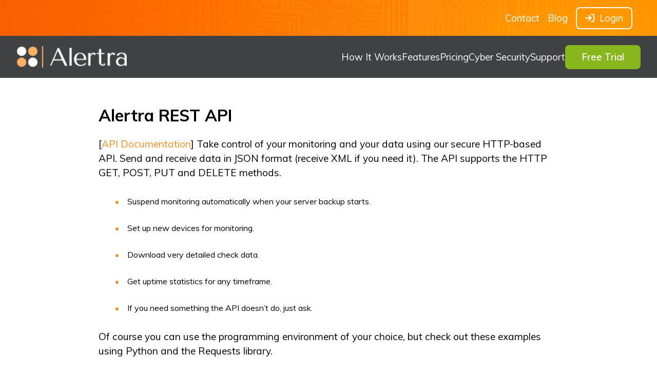

--- FILE ---
content_type: text/html
request_url: https://www.alertra.com/features/api/
body_size: 7436
content:
<!DOCTYPE html>
<html xmlns="https://www.w3.org/1999/xhtml" xml:lang="en" dir="ltr">
<head>
    <meta http-equiv="Content-Type" content="text/html; charset=utf-8" />
    <link rel="alternate" type="application/rss+xml" title="Alertra RSS" href='/index.xml' />
    <meta name="description" content="Alertra website monitoring service checks your websites, servers and routers continuously. Our website monitor lets you know immediately about an outage or slowdown. Free Trial for 30 days!" />
    <link rel="shortcut icon" href='/favicon.ico' type="image/vnd.microsoft.icon" />
    <title>Alertra REST API</title>    
    <link href='https://fonts.googleapis.com/css?family=Muli:400,600,700,900' rel='stylesheet' type='text/css'>
    <link rel="stylesheet" href="https://cdnjs.cloudflare.com/ajax/libs/font-awesome/6.5.1/css/all.min.css">
    <link rel="stylesheet" href='/css/style.css'>
    <meta name="viewport" content="width=device-width, initial-scale=1.0" />
    <script>
        function toggleMobileMenu() {
            const menu = document.querySelector('.nav-bar-links');
            menu.classList.toggle('mobile-is-visible');
        }
    </script>
</head>
<body>

<div class="wrapper top-bar">
    <div class="container container-row justify-end">
        <div class="top-bar-links">
            <a href='/contact-us'>Contact</a>
            <a href='/blog'>Blog</a>
            <a class="login-button" href="https://app.alertra.com/"><i class="fa fa-sign-in"></i>&nbsp; Login</a>
        </div>
    </div>
</div>

<div class="wrapper nav-bar">
    <div class="container container-row">
        <a href='/'>
            <img class="logo logo-desktop" alt="Home - Alertra.com" src='/images/logo-white.png' />
            <img class="logo logo-mobile" alt="Home - Alertra.com" src='/images/logo-black.png' />             
        </a>
        <div class="nav-bar-links">
            <a href="/how-it-works">How It Works</a>
            <a href="/features">Features</a>
            <a href="/pricing">Pricing</a>
            <a href="/cyber-security">Cyber Security</a>
            <a href="/articles">Support</a>
            <a class="cta-button-1" href="/free-trial">Free Trial</a>
        </div>
        <div class="mobile-menu-icon" onclick="toggleMobileMenu()">
            <i class="fa fa-bars mobile-icon-bars"></i><i class="fa fa-caret-down mobile-icon-caret-down"></i>
        </div>
    </div>
</div>


<div class="wrapper">
    <div class="container article">
        <h1 id="alertra-rest-api">Alertra REST API</h1>
<p>[<a href="/apidoc/">API Documentation</a>] Take control of your monitoring and your data using our secure HTTP-based API. Send and receive data in JSON format (receive XML if you need it). The API supports the HTTP GET, POST, PUT and DELETE methods.</p>
<ul>
<li>Suspend monitoring automatically when your server backup starts.</li>
<li>Set up new devices for monitoring.</li>
<li>Download very detailed check data.</li>
<li>Get uptime statistics for any timeframe.</li>
<li>If you need something the API doesn&rsquo;t do, just ask.</li>
</ul>
<p>Of course you can use the programming environment of your choice, but check out these examples using Python and the Requests library.</p>
<h2 id="automate-maintenance">Automate Maintenance</h2>
<p>Stop and restart maintenance for your monitored device as part of your own internal maintenance systems. Does your server go down regularly for backup? Why not build monitoring maintenance into the process so you don&rsquo;t receive alerts when you don&rsquo;t want them and as soon as your backup completes, we start monitoring again.</p>
<div class="code-indent">
    <pre class="code-indent-pre"><code>
>>> import json
>>> import requests
>>> url = 'https://api.alertra.com/v1.1/devices/&lt;YOUR-DEVICE-ID&gt;/start-maintenance'
>>> payload = {'Duration': '02:00'}
>>> headers = {'Alertra-API-Key': '&lt;YOUR-API-KEY&gt;', 'Content-Type': 'application/json'}
>>> r = requests.put(url, data=json.dumps(payload), headers=headers)
>>> r.status_code
200
</code></pre>
</div> 
<h2 id="get-uptime-statistics">Get Uptime Statistics</h2>
<p>Calculate uptime your way using custom timeframes and your own formula.</p>
<div class="code-indent">
    <pre class="code-indent-pre"><code>
>>> import requests
>>> url = 'https://api.alertra.com/v1.1/devices/&lt;DEVICE_ID&gt;/uptime?Timestamp1=2014-01-01T00:00:00'
>>> headers = {'Alertra-API-Key': '&lt;YOUR-API-KEY&gt;'}
>>> r = requests.get(url, headers=headers)
>>> r.json()
{
  "Uptime" : {
    "UpSeconds" : 3600941,
    "DownSeconds" : 386,
    "MaintenanceSeconds" : 0,
    "Outages" : 1
  }
}
</code></pre>
</div> 
<h2 id="get-check-data">Get Check Data</h2>
<p>Get detailed check data. Analyze the times in each phase of the HTTP request/response. Store the data for later analysis.</p>
<div class="code-indent">
    <pre class="code-indent-pre"><code>
>>> import requests
>>> url = 'https://api.alertra.com/v1.1/devices/&lt;YOUR-DEVICE-ID&gt;/checks?Limit=1'
>>> headers = {'Alertra-API-Key': '&lt;YOUR-API-KEY&gt;'}
>>> r = requests.get(url, headers=headers)
>>> r.json()
[
  {
    "PerfStat" : "Ok",
    "TTFB" : 0,
    "BlockTime" : 0,
    "RequestTime" : 3520.77392578125,
    "Kbps" : 0,
    "Location" : "Stockholm SWE",
    "ConnectTime" : 0,
    "Timestamp" : "2014-02-11T20:30:37-05:00",
    "SSLTime" : 0,
    "ResultCode" : 1,
    "DataSize" : 0,
    "DNSTime" : 0,
    "TTLB" : 3520.77,
    "check_id" : "&lt;CHECK_ID&gt;"
  }
]
</code></pre>
</div> 

    </div>
</div>

<div class="wrapper lower-nav-bar">
    <div class="container container-row justify">
        <div class="lower-nav-bar-links">
            <a href="/features">Features</a>
            <a href="/pricing">Pricing</a>
            <a href="/free-trial" class="cta-button-1">Free Trial</a>
        </div>
    </div>
</div>

<div class="wrapper footer-wrapper">
    <div class="container">
        <div class="footer-content">
            <div class="footer-left">
                <img alt="Alertra Logo" src="/images/footer-logo.png" class="footer-logo">
                <div class="social-links">
                    <a href="/blog/feed"><img src="/images/rss.png"></a>
                    <a href="https://www.twitter.com/Alertra" target="_blank"><img src="/images/twit.png"></a>
                    <a href="https://www.facebook.com/alertra" target="_blank"><img src="/images/fb.png"></a>
                    <a href="https://www.google.com/+AlertraMonitoring" target="_blank"><img src="/images/gplus.png"></a>
                    <a href="https://www.linkedin.com/company/alertra" target="_blank"><img src="/images/li.png"></a>
                </div>
                <div>
                    <a href="/free-trial" class="green-button large">Free Trial Signup</a>
                </div>
            </div>
            <div class="footer-links">
                <div class="links-column">
                    <a href="/about-us">About Alertra</a>
                    <a href="/stations">Monitoring Stations</a>
                    <a href="/articles">Helpful Tips and Insights</a>
                    <a href="/privacy">Privacy Statement</a>
                    <a href="/terms">Terms of Service</a>
                </div>
                <div class="links-column">
                    <a href="/features">Features</a>
                    <a href="/pricing">Pricing</a>
                    <a href="/contact-us">Get In Touch</a>
                    <a href="/blog">Blog</a>
                </div>
            </div>
        </div>
    </div>
</div>

</body>
</html>



--- FILE ---
content_type: text/css
request_url: https://www.alertra.com/css/style.css
body_size: 13985
content:
*,
*::before,
*::after {
    box-sizing: border-box;
}

.wrapper {
    width: 100%;
}

.container {
    width: 100%;
    height: 100%;
    max-width: 80rem;
    margin: 0 auto;
    padding: 0 2rem;
}

.container.container-row {
    width: 100%;
    display: flex;
    align-items: center;
    justify-content: space-between;
}

.container.container-row.justify-end {
    justify-content: flex-end;
}

.container.article {
    width: 70%;
    max-width: 76rem;
    padding: 2rem 0 6rem 0;
}

.post-navigation {
    display: flex;
    justify-content: space-between;
    margin: 2rem 0;
    padding: 1rem 0;
    border-top: 1px solid #eee;
    border-bottom: 1px solid #eee;
}

.post-navigation a {
    text-decoration: none;
    color: #333;
}

.post-navigation a:hover {
    color: #666;
}

.post-navigation .prev {
    margin-right: auto;
}

.post-navigation .next {
    margin-left: auto;
}

.container.centered {
    text-align: center;
}

/* How it works */

.container.how-it-works img {
    width: 100%;
    height: auto;
    margin: 0 auto;
}

.container.how-it-works .row {
    display: flex;
    justify-content: space-between;
    gap: 30px;
    margin: 2rem auto;
    max-width: 1170px;
}

.container.how-it-works .column {
    flex: 1;
    text-align: center;
    display: flex;
    flex-direction: column;
    align-items: center;
    max-width: 250px;
}

.container.how-it-works .column p {
    font-size: 18px;
    line-height: 1.6;
    margin: 0;
}

.container.how-it-works h1 {
    font-size: 3.5rem;
    margin-bottom: 1rem;
}

.container.how-it-works h2 {  
    color: #f68d21;
    font-size: 2rem;
    margin-bottom: 3rem;
}

/* How it works CTA */

.wrapper.how-it-works-cta {
    background: url(/images/hiw-cta.jpg) no-repeat top center;
    background-size: cover;
    position: relative;
}

.container.how-it-works-cta {
    width: 100%;
    max-width: 100%;
    padding: 6rem 0;
}

.container.how-it-works-cta h1 {  
    color: #fff;
    font-size: 2.5rem;
    margin-top: 0;
    margin-bottom: 2rem;
}

.container.how-it-works-cta h2 {
    color: #fff;
    font-size: 1.5rem;
    font-weight: 500;
    margin-top: 0;
    margin-bottom: 4rem;
}

.container.how-it-works-cta a.big-button {
    border: 2px solid #fff;
    padding: 0.75rem 1.85rem;
    color: #fff;
    text-decoration: none;
    font-size: 1.5rem;
    font-weight: 600;
}

/* Top bar */

.wrapper.top-bar {
    height: 4.4rem;
    padding: 0.8rem 1rem;
    background: url(/images/custom-hero.jpg) no-repeat top;
    background-size: cover;
}

.top-bar-links {
    color: #fff;
    display: flex;
    align-items: center;
}

.top-bar-links a {
    font-size: 1.15rem;
    color: #fff;
    text-decoration: none;
    white-space: nowrap;
    margin-left: 1rem;
}

.top-bar-links a:visited {
    color: #fff;
}

/* Nav bar */

.wrapper.nav-bar,
.wrapper.lower-nav-bar {
    height: 5.1rem;
    background: #404143;
}

.nav-bar-links,
.lower-nav-bar-links {
    color: #fff;
    width: 100%;
    white-space: nowrap;
    display: flex;
    align-items: center;
    justify-content: flex-end;
    gap: clamp(1rem, 2.5%, 4rem);
}

.nav-bar-links a,
.lower-nav-bar-links a {
    font-size: 1.15rem;
    color: #fff;
    text-decoration: none;
    white-space: nowrap;
}

.nav-bar-links a:visited,
.lower-nav-bar-links a:visited {
    color: #fff;
}

.nav-bar-links .cta-button-1,
.lower-nav-bar-links .cta-button-1 {
    color: #fff;
    background: #88b61d;
    font-weight: 600;
    padding: 0.75rem 2rem;
    border-radius: 8px;
}

.login-button {
    border: 2px solid #fff;
    border-radius: 8px;
    padding: 0.5rem 1rem;
}

.logo {
    width: 216px;
    height: auto;
}

.logo-desktop {
    display: block;
}

.logo-mobile {
    display: none;
}

/* GLOBAL STYLES */

body {
    margin: 0;
    font-family: 'Muli', sans-serif;
    background: #fff;
}

h1 {
    font-size: 2.0rem;
}

h2 {
    font-size: 1.5rem;
    color: #f68d21;
}

h3 {
    margin-top: 2rem;
    font-size: 1.2rem;
}

h4 {
    font-size: 0.8rem;
    color: #f68d21;
}

h5 {
    font-size: 1.3rem;
    font-weight: 600;
    margin-bottom: 0.5rem;
}


p {
    font-size: 1.2rem;
    line-height: 1.5;
}

p.small {
    font-size: 1rem;
}

figure.responsive-image img {
    max-width: 100%;
    height: auto;
    object-fit: contain;
}

.highlight-section {
    border-left: 6px solid #f68d21;
    padding-left: 20px;
    margin: 40px 0;
}

.highlight-section p {
    font-size: 1.2rem;
    line-height: 1.5;
    margin-top: 0.15rem;
    margin-bottom: 0.15rem;
}

a.green-button {
    display: inline-block;
    padding: 6px 32px;
    color: #fff;
    background: #88b61d;
    font-weight: bold;
    text-decoration: none;
    white-space: nowrap;
}

a.green-button:visited {
    color: #fff;
}

a.green-button.large {
    padding: 0.75rem 1.85rem;
    font-size: 1.2em;
}

a.green-button.largest {
    padding: 0.85rem 2.15rem;
    font-size: 1.7em;
}

span.green-highlight {
    color: #88b61d;
}

a.green-button.shortcode-button {
    margin: 1rem 0;
    border-radius: 0;
}

.code-indent {
    color: #000;
    background: #eee;
    padding: 0.5rem 1rem;
    overflow-x: auto;
    font-size: 1rem;
    font-family: 'Courier New', Courier, monospace;
    border: 1px solid #ddd;
}

.code-indent-pre {
    margin-top: -1em;
    margin-bottom: 0.3em;
}

.form-error {
    color: red;
    padding: 10px;
    margin-bottom: 15px;
    border: 1px solid red;
    background-color: #fff0f0;
}

.margin-12 {
    margin-top: 12px;
}

.margin-24 {
    margin-top: 24px;
}

a {
    text-decoration: none;
    color: #f68d21;
}

a:visited {
    color: #f68d21;
}

table {
    border-collapse: collapse;
    width: 100%;
}
th, td {
    border-bottom: 1px solid #ddd;
    padding: 8px;
    text-align: left;
}
th {
    background-color: #f2f2f2;
}

/* FOOTER STYLES */

.footer-wrapper {
    padding: 2.5rem 0;
    background: #5c5c57;

    display: flex;
    align-items: center;

    white-space: nowrap;
}

.footer-content {
    width: 100%;
    display: flex;
    justify-content: space-between;
    gap: 2rem;
}

.footer-left {
    display: flex;
    flex-direction: column;
}

.footer-logo {
    display: block;
    padding: 0;
    width: 200px;
    height: auto;
    margin: 0;
}

.footer-links {
    display: flex;
    gap: 3.5rem;
    padding-right: 6.25rem;
}

.footer-links a {
    display: block;
    color: #fff;
    text-decoration: none;
    font-size: 1.2rem;
    line-height: 2;
    white-space: nowrap;
}

.social-links {
    display: flex;
    gap: 0.6rem;
    margin: 1.9rem 0;
}

.social-links img {
    width: 2rem;
    height: 2rem;
    border-radius: 4px;
}

/* HOME PAGE */

/* Hero section */

.wrapper.hero {
    height: 75vh;
    padding: 4rem 0;
    background: url(/images/hero-v3.jpg) no-repeat top center;
    background-size: cover;
    position: relative;
    display: flex;
    align-items: center;
    justify-content: center;
}

.wrapper.hero .panel {
    width: 35vw;
}

.wrapper.hero h1 {
    font-size: 4.5rem;
    margin-top: 0;
    margin-bottom: 1.5rem;
    line-height: 1.1;
}

.wrapper.hero h2 {
    font-size: 3rem;
}

.wrapper.hero h3 {
    font-size: 1.5rem;
    font-weight: 500;
    margin-bottom: 3.1rem;
    line-height: 1.3;
}

/* Ensure text is readable over the hero image */
.wrapper.hero h1,
.wrapper.hero h2,
.wrapper.hero h3,
.wrapper.hero h4,
.wrapper.hero h5,
.wrapper.hero h6,
.wrapper.hero ul,
.wrapper.hero li,
.wrapper.hero a,
.wrapper.hero p {
    color: #fff;
}

/* Style for the form container */

.form-container {
    max-width: 600px;
}

/* Style for input fields and text areas */
.form-container input[type="text"],
.form-container input[type="email"],
.form-container input[type="number"],
.form-container input[type="password"],
.form-container textarea {
    font-size: 1rem;
    width: 100%;
    padding: 10px;
    margin-bottom: 15px;
    border: none;
    border-radius: 4px;
    box-sizing: border-box;
    background-color: #f5f5f5;
    font-family: inherit;
}

/* Style for labels */
.form-container label {
    display: block;
    margin-bottom: 5px;
    font-weight: bold;
}

/* Style for the submit button */
.form-container input[type="submit"] {
    padding: 0.75rem 1.85rem;
    font-size: 1.2em;
    font-weight: 600;
    background-color: #88b61d;
    color: #fff;
    padding: 10px 20px;
    border: none;
    cursor: pointer;
}

.form-container input[type="submit"]:hover {
    background-color: #88b61d;
}

/* Uptime Tracking section */

.wrapper.uptime-tracking {
    padding: 4rem 0;
    background-color: #f5f5f5;
    display: flex;
    align-items: center;
}

.wrapper.uptime-tracking .panel {
    height: 100%;
    display: flex;
    flex-direction: row;
    align-items: center;
    justify-content: space-between;
}

.wrapper .uptime-tracking-image {
    width: 40vw;
    height: auto;
}

.wrapper.uptime-tracking h3 {
    font-size: 1.5rem;
    font-weight: 600;
    line-height: 1.3;
    margin-bottom: 0.5rem;
}

.wrapper.uptime-tracking h1 {
    font-size: 3.5rem;
    margin-top: 0;
    margin-bottom: 3rem;
    line-height: 1.1;
}

.wrapper.uptime-tracking p {
    font-size: 1.2rem;
    line-height: 1.5;
    margin-bottom: 3rem;
}

/* Mobile */

.mobile-icon-bars {
    color: #f68d21;
    font-size: 2rem;
}

.mobile-icon-caret-down {
    color: #f68d21;
    font-size: 1rem;
}
 
.mobile-menu-icon {
    display: none;
}

.mobile-menu-icon i {
    margin-left: 8px;
}

@media screen and (max-width: 991px) {
    .container .container-row.justify {
        justify-content: center;
    }
    
    .container {
        max-width: none;
    }
    
    .wrapper.top-bar {
        background-image: none;
    }
    
    .top-bar-links {
        background: #000;
    }
    
    .login-button {
        border: none;
    }
    
    .wrapper.nav-bar {
        background: #fff;
        color: #f68d21;
    }
    
    .logo-desktop {
        display: none;
    }
    
    .logo-mobile {
        display: block;
    }
     
    .nav-bar-links {
        display: none;
    }

    .nav-bar-links.mobile-is-visible {
        display: flex;
    }

    .nav-bar-links {
        position: absolute;
        top: 9.5rem;
        left: 0;
        right: 0;
        background: #f68d21;
        z-index: 1000;
        flex-direction: column;
        padding: 32px 0;
        border-bottom: 1px solid #000;
    }

    .nav-bar-links .cta-button-1,
    .nav-bar-links a {
        color: #fff;
        display: block;
        padding: 1rem 0;
        text-decoration: none;
        margin-left: 0;

        background: transparent;
        font-weight: 600;
        border-radius: 0;
    }
    
    .lower-nav-bar .lower-nav-bar-links {
        display: flex;
        align-items: center;
        justify-content: center;
    }

    .mobile-menu-icon {
        display: flex;
        align-items: center;
    }

    .footer-content {
        flex-direction: column;
        align-items: center;
        text-align: center;
    }

    .footer-links {
        flex-direction: column;
        padding-right: 0;
        gap: 1.5rem;
    }

    .links-column {
        align-items: center;
    }

    .wrapper.hero {
        background-image: none;
        background-color: #f68d21;
        height: auto;
    }

    .wrapper.hero .panel {
        width: 100%;
        text-align: center;
    }

    .wrapper.hero h1 {
        font-size: 3rem;
    }

    .wrapper.uptime-tracking .panel {
        flex-direction: column;
        text-align: center;
    }

    .wrapper.uptime-tracking .uptime-tracking-image {
        width: 400px;
    }

    .container.how-it-works .row {
        flex-direction: column;
        align-items: center;
        gap: 1.3rem;
    }
}

ul {
    list-style-type: none;
    margin: 2rem 0;
    padding-left: 3.5rem;
}

ul li {
    margin-bottom: 2rem;
    position: relative;
}

ul li::before {
    content: '•';
    color: #f68d21;
    position: absolute;
    left: -1.5rem;
}

ol {
    margin: 1rem 0;
    padding-left: 3.5rem;
}

ol li {
    margin-bottom: 1rem;
    position: relative;
}

.blog-post img {
    max-width: 100%;
    height: auto;
    margin: 2rem 0;
    display: block;
}

.blog-post figure {
    margin: 2rem 0;
}

.blog-post figure img {
    margin: 0;
}

.blog-post figure figcaption {
    text-align: center;
    font-style: italic;
    color: #666;
    margin-top: 0.5rem;
}

.blog-list {
    display: block;
}

.blog-preview {
    margin-bottom: 3rem;
    padding-bottom: 2rem;
}

.blog-post h1,
.blog-preview h1 {
    margin-bottom: 0.5rem;
}

.blog-preview h1 a {
    text-decoration: none;
    color: inherit;
}

.blog-post-meta {
    color: #666;
    margin-bottom: 1rem;
}

.blog-preview .read-more {
    display: inline-block;
    margin-top: 1rem;
    text-decoration: none;
}

.blog-layout {
    display: grid;
    grid-template-columns: 1fr 300px; /* main content | sidebar */
    gap: 8rem;
}

.blog-sidebar {
    padding: 0 !important;
    margin-left: 0 !important;
}

.blog-sidebar * {
    padding: 0 !important;
    margin-left: 0 !important;
}

/* Set consistent width for sidebar elements */
.sidebar-image {
    width: 250px;
    margin-bottom: 3rem;
}

.sidebar-image img {
    width: 100%;
    height: auto;
}

.archive-list {
    margin-top: 0;
    margin-bottom: 2.5rem;
}

.archive-group li::before,
.archive-list li::before {
    content: none !important;
    display: none !important;
}

.archive-group h2 {
    font-size: 1.2rem;
    color: black;
}

.archive-list-item {
    margin-bottom: 0.5rem;
}

.post-date {
    font-size: 1rem;
    color: #666;
    width: 85px;  /* Tighter fixed width for date */
}

.post-title {
    font-size: 1.2rem;
    color: inherit;
    text-decoration: none;
}

.post-title:hover {
    color: #f68d21;
}

/* Make it responsive */
@media (max-width: 768px) {
    .blog-layout {
        grid-template-columns: 1fr;
    }
}

.pagination {
    padding: 0;
    display: flex;
    gap: 3rem;
    justify-content: center;
}

.pagination li::before {
    content: none;
}

hr {
    border: none;
    border-top: 1px solid #e0e0e0;
    margin: 2rem 0;
}
